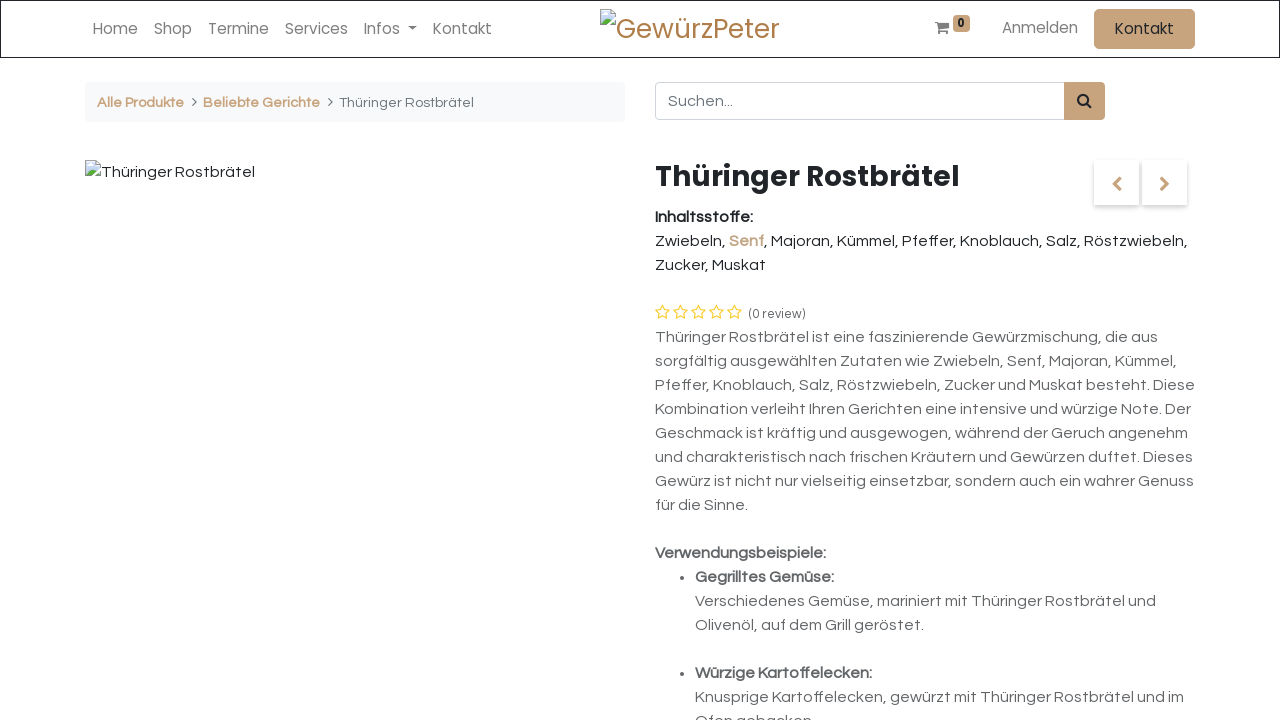

--- FILE ---
content_type: text/html; charset=utf-8
request_url: https://gewuerzpeter.de/shop/334-40g-thuringer-rostbratel-2030?category=24
body_size: 10194
content:
<!DOCTYPE html>
        <html lang="de-DE" data-website-id="1" data-main-object="product.template(2030,)" data-oe-company-name="GewürzPeter" data-add2cart-redirect="1">
    <head>
                <meta charset="utf-8"/>
                <meta http-equiv="X-UA-Compatible" content="IE=edge,chrome=1"/>
            <meta name="viewport" content="width=device-width, initial-scale=1"/>
        <meta name="generator" content="Odoo"/>
                        <meta property="og:type" content="website"/>
                        <meta property="og:title" content="Thüringer Rostbrätel"/>
                        <meta property="og:site_name" content="GewürzPeter"/>
                        <meta property="og:url" content="https://gewuerzpeter.de/shop/334-40g-thuringer-rostbratel-2030"/>
                        <meta property="og:image" content="https://gewuerzpeter.de/web/image/product.template/2030/image_1024?unique=c68460f"/>
                        <meta property="og:description"/>
                    <meta name="twitter:card" content="summary_large_image"/>
                    <meta name="twitter:title" content="Thüringer Rostbrätel"/>
                    <meta name="twitter:image" content="https://gewuerzpeter.de/web/image/product.template/2030/image_1024?unique=c68460f"/>
                    <meta name="twitter:description"/>
        <link rel="canonical" href="https://gewürzpeter.de/shop/334-40g-thuringer-rostbratel-2030"/>
        <link rel="preconnect" href="https://fonts.gstatic.com/" crossorigin=""/>
                <title> Thüringer Rostbrätel | GewürzPeter </title>
                <link type="image/x-icon" rel="shortcut icon" href="/web/image/website/1/favicon?unique=a72779e"/>
            <link rel="preload" href="/web/static/lib/fontawesome/fonts/fontawesome-webfont.woff2?v=4.7.0" as="font" crossorigin=""/>
            <link type="text/css" rel="stylesheet" href="/web/assets/10782-f3b34a0/1/web.assets_common.min.css" data-asset-bundle="web.assets_common" data-asset-version="f3b34a0"/>
            <link type="text/css" rel="stylesheet" href="/web/assets/10526-6badfe7/1/web.assets_frontend.min.css" data-asset-bundle="web.assets_frontend" data-asset-version="6badfe7"/>
                <script id="web.layout.odooscript" type="text/javascript">
                    var odoo = {
                        csrf_token: "71d747725527aad4c7d35eb65884aa0287abd31do1800802382",
                        debug: "",
                    };
                </script>
            <script type="text/javascript">
                odoo.__session_info__ = {"is_admin": false, "is_system": false, "is_website_user": true, "user_id": false, "is_frontend": true, "profile_session": null, "profile_collectors": null, "profile_params": null, "show_effect": false, "translationURL": "/website/translations", "cache_hashes": {"translations": "9603bdf68068df61986a72f888f40788eaf52926"}, "geoip_country_code": null};
                if (!/(^|;\s)tz=/.test(document.cookie)) {
                    const userTZ = Intl.DateTimeFormat().resolvedOptions().timeZone;
                    document.cookie = `tz=${userTZ}; path=/`;
                }
            </script>
            <script type="text/javascript" src="/website_sale_address_autofill/static/src/js/autofill.js"></script>
            <script defer="defer" type="text/javascript" src="/web/assets/1221-796b097/1/web.assets_common_minimal.min.js" data-asset-bundle="web.assets_common_minimal" data-asset-version="796b097"></script>
            <script defer="defer" type="text/javascript" src="/web/assets/5242-bda3c34/1/web.assets_frontend_minimal.min.js" data-asset-bundle="web.assets_frontend_minimal" data-asset-version="bda3c34"></script>
            <script defer="defer" type="text/javascript" data-src="/web/assets/5243-411ab56/1/web.assets_common_lazy.min.js" data-asset-bundle="web.assets_common_lazy" data-asset-version="411ab56"></script>
            <script defer="defer" type="text/javascript" data-src="/web/assets/10527-8ba4382/1/web.assets_frontend_lazy.min.js" data-asset-bundle="web.assets_frontend_lazy" data-asset-version="8ba4382"></script>
    </head>
            <body class="">
      <div id="wrapwrap" class="   ">
    <header id="top" data-anchor="true" data-name="Header" class="  o_header_standard">
    <nav data-name="Navbar" class="navbar navbar-expand-lg navbar-light o_colored_level o_cc ">
            <div id="top_menu_container" class="container">
    <a href="/" class="navbar-brand logo m-0">
            <span role="img" aria-label="Logo of GewürzPeter" title="GewürzPeter"><img src="/web/image/website/1/logo/Gew%C3%BCrzPeter?unique=a72779e" class="img img-fluid" alt="GewürzPeter" loading="lazy"/></span>
        </a>
                <ul class="nav navbar-nav o_header_centered_logo justify-content-end flex-row">
        <li class="nav-item divider d-none"></li> 
        <li class="o_wsale_my_cart align-self-md-start  nav-item">
            <a href="/shop/cart" class="nav-link">
                <i class="fa fa-shopping-cart"></i>
                <sup class="my_cart_quantity badge badge-primary" data-order-id="">0</sup>
            </a>
        </li>
        <li class="o_wsale_my_wish d-none nav-item ml-1 o_wsale_my_wish_hide_empty">
            <a href="/shop/wishlist" class="nav-link">
                <i class="fa fa-1x fa-heart"></i>
                <sup class="my_wish_quantity o_animate_blink badge badge-primary">0</sup>
            </a>
        </li>
            <li class="nav-item ml-3 o_no_autohide_item">
                <a href="/web/login" class="nav-link">Anmelden</a>
            </li>
    <div class="oe_structure oe_structure_solo ml-2">
      <section class="s_text_block o_colored_level" data-snippet="s_text_block" data-name="Text" style="background-image: none;">
        <div class="container" data-original-title="" title="" aria-describedby="tooltip716385">
          <a href="/contactus" class="_cta btn btn-primary" data-original-title="" title="">Kontakt</a>
        </div>
      </section>
    </div>
                </ul>
  <button type="button" data-toggle="collapse" data-target="#top_menu_collapse" class="navbar-toggler ">
    <span class="navbar-toggler-icon o_not_editable"></span>
  </button>
                <div id="top_menu_collapse" class="collapse navbar-collapse o_header_centered_logo order-last order-lg-first">
    <ul id="top_menu" class="nav navbar-nav o_menu_loading ">
    <li class="nav-item">
        <a role="menuitem" href="/" class="nav-link ">
            <span>Home</span>
        </a>
    </li>
    <li class="nav-item">
        <a role="menuitem" href="/shop?order=name+asc" class="nav-link ">
            <span>Shop</span>
        </a>
    </li>
    <li class="nav-item">
        <a role="menuitem" href="/event" class="nav-link ">
            <span>Termine</span>
        </a>
    </li>
    <li class="nav-item">
        <a role="menuitem" href="/our-services" class="nav-link ">
            <span>Services</span>
        </a>
    </li>
    <li class="nav-item dropdown  ">
        <a data-toggle="dropdown" href="#" class="nav-link dropdown-toggle ">
            <span>Infos</span>
        </a>
        <ul class="dropdown-menu" role="menu">
    <li class="">
        <a role="menuitem" href="/blog/rezepte-6" class="dropdown-item ">
            <span>Rezepte</span>
        </a>
    </li>
    <li class="">
        <a role="menuitem" href="/blog/2" class="dropdown-item ">
            <span>Rund um Gewürze</span>
        </a>
    </li>
    <li class="">
        <a role="menuitem" href="/about-us" class="dropdown-item ">
            <span>Über mich</span>
        </a>
    </li>
        </ul>
    </li>
    <li class="nav-item">
        <a role="menuitem" href="/contactus" class="nav-link ">
            <span>Kontakt</span>
        </a>
    </li>
    </ul>
                </div>
            </div>
    </nav>
    </header>
                <main>
            <div itemscope="itemscope" itemtype="http://schema.org/Product" id="wrap" class="js_sale ecom-zoomable zoomodoo-next">
                <div class="oe_structure oe_empty oe_structure_not_nearest" id="oe_structure_website_sale_product_1" data-editor-message="DROP BUILDING BLOCKS HERE TO MAKE THEM AVAILABLE ACROSS ALL PRODUCTS"></div>
                <section id="product_detail" class="container py-4 oe_website_sale " data-view-track="1" data-product-tracking-info="{&#34;item_id&#34;: &#34;334-40g&#34;, &#34;item_name&#34;: &#34;[334-40g] Th\u00fcringer Rostbr\u00e4tel&#34;, &#34;item_category&#34;: &#34;Gew\u00fcrzzubereitung&#34;, &#34;currency&#34;: &#34;EUR&#34;, &#34;price&#34;: 3.0}">
                    <div class="row">
                        <div class="col-lg-6">
                            <ol class="breadcrumb mb-2">
                                <li class="breadcrumb-item o_not_editable">
                                    <a href="/shop">Alle Produkte</a>
                                </li>
                                <li class="breadcrumb-item">
                                    <a href="/shop/category/beliebte-gerichte-24">Beliebte Gerichte</a>
                                </li>
                                <li class="breadcrumb-item active">
                                    <span>Thüringer Rostbrätel</span>
                                </li>
                            </ol>
                        </div>
                        <div class="col-lg-6">
                            <div class="d-sm-flex justify-content-between mb-2">
    <form method="get" class="o_searchbar_form o_wait_lazy_js s_searchbar_input o_wsale_products_searchbar_form w-100 w-md-auto mr-auto mb-2" action="/shop/category/beliebte-gerichte-24?category=24" data-snippet="s_searchbar_input">
            <div role="search" class="input-group  ">
        <input type="search" name="search" class="search-query form-control oe_search_box None" placeholder="Suchen..." data-search-type="products" data-limit="5" data-display-image="true" data-display-description="true" data-display-extra-link="true" data-display-detail="true" data-order-by="name asc"/>
        <div class="input-group-append">
            <button type="submit" aria-label="Suchen" title="Suchen" class="btn oe_search_button btn-primary"><i class="fa fa-search"></i></button>
        </div>
    </div>
            <input name="order" type="hidden" class="o_search_order_by" value="name asc"/>
        </form>
        <div class="o_pricelist_dropdown dropdown d-none ml-1 mb-2 float-right">
            <a role="button" href="#" class="dropdown-toggle btn btn-light border-0 px-0 text-muted align-baseline" data-toggle="dropdown">
                Allgemeine Preisliste
            </a>
            <div class="dropdown-menu" role="menu">
                    <a role="menuitem" class="dropdown-item" href="/shop/change_pricelist/1">
                        <span class="switcher_pricelist" data-pl_id="1">Allgemeine Preisliste</span>
                    </a>
            </div>
        </div>
                            </div>
                        </div>
                    </div>
                    <div class="row">
                        <div class="col-md-6 mt-md-4">
        <div id="o-carousel-product" class="carousel slide position-sticky mb-3 overflow-hidden" data-ride="carousel" data-interval="0">
            <div class="o_carousel_product_outer carousel-outer position-relative flex-grow-1">
                <div class="carousel-inner h-100">
                        <div class="carousel-item h-100 active">
                            <div class="d-flex align-items-center justify-content-center h-100"><img src="/web/image/product.product/2060/image_1024/%5B334-40g%5D%20Th%C3%BCringer%20Rostbr%C3%A4tel?unique=4274ae1" class="img img-fluid product_detail_img mh-100" alt="Thüringer Rostbrätel" data-zoom="1" data-zoom-image="/web/image/product.product/2060/image_1920/%5B334-40g%5D%20Th%C3%BCringer%20Rostbr%C3%A4tel?unique=4274ae1" loading="lazy"/></div>
                        </div>
                </div>
            </div>
        <div class="o_carousel_product_indicators pr-1 overflow-hidden">
        </div>
        </div>
                        </div>
                        <div class="col-md-6 mt-md-4" id="product_details">
                            <h1 itemprop="name">Thüringer Rostbrätel</h1>
                <div class="sh_style_1" id="sh_shop_prev_next_product_div_box_box" style="display: inline-block; width: 27%; text-align: right; vertical-align: top;">
                    <div class="js_cls_next_prev_products_wrapper" data-product_id="2030">
                        <div class="prev_part">
                            <a href="" id="prev_product_link" class="btn btn-link">
                                <i class="fa fa-chevron-left" style="font-size: 16px;"></i>
                            </a>
                            <div class="prev_content">
                                <img class="img img-fluid" src="" id="prev_product_img" alt="Prev Product Image." width="50px" height="50px" loading="lazy"/>
                                <div class="prev_content_text" style="text-align: left;">
                                    <div id="prev_product_name"></div>
                                    <div id="prev_product_list_price"></div>
                                </div>
                            </div>
                        </div>
                        <div class="next_part">
                            <a href="" id="next_product_link" class="btn btn-link">
                                <i class="fa fa-chevron-right" style="font-size: 16px;"></i>
                            </a>
                            <div class="next_content">
                                <img class="img img-fluid" src="" id="next_product_img" alt="Nächstes Produkt-Bild." loading="lazy"/>
                                <div class="next_content_text" style="text-align: left;">
                                    <div id="next_product_name"></div>
                                    <div id="next_product_list_price"></div>
                                </div>
                            </div>
                        </div>
                    </div>
                </div>
            <span>
                <b>Inhaltsstoffe:</b><br/><span>Zwiebeln, <b style="color:#C2A583;" title="Allergenkennzeichnung">Senf</b>, Majoran, Kümmel, Pfeffer, Knoblauch, Salz, Röstzwiebeln, Zucker, Muskat</span>
                <br/><br/>
            </span>
                            <span itemprop="url" style="display:none;">https://gewuerzpeter.de/shop/334-40g-thuringer-rostbratel-2030</span>
                            <span itemprop="image" style="display:none;">https://gewuerzpeter.de/web/image/product.template/2030/image_1920?unique=c68460f</span>
                                <a href="#o_product_page_reviews" class="o_product_page_reviews_link text-decoration-none">
        <div class="o_website_rating_static">
                    <i class="fa fa-star-o" role="img"></i>
                    <i class="fa fa-star-o" role="img"></i>
                    <i class="fa fa-star-o" role="img"></i>
                    <i class="fa fa-star-o" role="img"></i>
                    <i class="fa fa-star-o" role="img"></i>
                <small class="text-muted ml-1">
                    (0 review)
                </small>
        </div>
                                </a>
            <span>
                <span class="text-muted my-2">Thüringer Rostbrätel ist eine faszinierende Gewürzmischung, die aus sorgfältig ausgewählten Zutaten wie Zwiebeln, Senf, Majoran, Kümmel, Pfeffer, Knoblauch, Salz, Röstzwiebeln, Zucker und Muskat besteht. Diese Kombination verleiht Ihren Gerichten eine intensive und würzige Note. Der Geschmack ist kräftig und ausgewogen, während der Geruch angenehm und charakteristisch nach frischen Kräutern und Gewürzen duftet. Dieses Gewürz ist nicht nur vielseitig einsetzbar, sondern auch ein wahrer Genuss für die Sinne.
</br></br>
<b>Verwendungsbeispiele:</b>
<ul>
<li><b>Gegrilltes Gemüse:</b></br>
Verschiedenes Gemüse, mariniert mit Thüringer Rostbrätel und Olivenöl, auf dem Grill geröstet.</li></br>
<li><b>Würzige Kartoffelecken:</b></br>
Knusprige Kartoffelecken, gewürzt mit Thüringer Rostbrätel und im Ofen gebacken.</li></br>
<li><b>Herzhafte Eintöpfe:</b></br>
Ein schmackhafter Eintopf aus Fleisch, Gemüse und Thüringer Rostbrätel, langsam geschmort.</li></br>
<li><b>Marinierte Steaks:</b></br>
Saftige Steaks, mariniert mit Thüringer Rostbrätel und auf dem Grill zubereitet.</li></br>
<li><b>Pikante Suppen:</b></br>
Eine wärmende Suppe aus Gemüse und Thüringer Rostbrätel, perfekt für kalte Tage.</li>
</ul></span>
            </span>
        <form action="/shop/cart/update" method="POST">
                                <input type="hidden" name="csrf_token" value="71d747725527aad4c7d35eb65884aa0287abd31do1800802382"/>
                                <div class="js_product js_main_product mb-3">
                                    <div>
      <div itemprop="offers" itemscope="itemscope" itemtype="http://schema.org/Offer" class="product_price d-inline-block mt-2 mb-3">
          <h3 class="css_editable_mode_hidden">
              <span data-oe-type="monetary" data-oe-expression="combination_info[&#39;price&#39;]" class="oe_price" style="white-space: nowrap;"><span class="oe_currency_value">3,00</span> €</span>
              <span itemprop="price" style="display:none;">3.0</span>
              <span itemprop="priceCurrency" style="display:none;">EUR</span>
              <span data-oe-type="monetary" data-oe-expression="combination_info[&#39;list_price&#39;]" style="text-decoration: line-through; white-space: nowrap;" class="text-danger oe_default_price ml-1 h5 d-none"><span class="oe_currency_value">3,00</span> €</span>
          </h3>
          <h3 class="css_non_editable_mode_hidden decimal_precision" data-precision="2">
            <span><span class="oe_currency_value">3,00</span> €</span>
          </h3>
      </div>
                                        <small class="ml-1 text-muted o_base_unit_price_wrapper d-none">
        (<span data-oe-type="monetary" data-oe-expression="combination_info[&#39;base_unit_price&#39;]" class="o_base_unit_price"><span class="oe_currency_value">75,00</span> €</span>
         / <span class="oe_custom_base_unit">kg</span>)
                                        </small>
                                    </div>
                                        <input type="hidden" class="product_id" name="product_id" value="2060"/>
                                        <input type="hidden" class="product_template_id" name="product_template_id" value="2030"/>
                                        <input type="hidden" class="product_category_id" name="product_category_id" value="10"/>
        <ul class="list-unstyled js_add_cart_variants flex-column" data-attribute_exclusions="{&#34;exclusions&#34;: {&#34;482&#34;: []}, &#34;parent_exclusions&#34;: {}, &#34;parent_combination&#34;: [], &#34;parent_product_name&#34;: null, &#34;mapped_attribute_names&#34;: {&#34;482&#34;: &#34;Inhalt: 40 g&#34;}}">
                <li data-attribute_id="3" data-attribute_name="Inhalt" class="variant_attribute d-none">
                    <strong class="attribute_name">Inhalt</strong>
                        <ul data-attribute_id="3" class="list-inline list-unstyled ">
                                <li class="list-inline-item form-group js_attribute_value" style="margin: 0;">
                                    <label class="col-form-label">
                                        <div class="custom-control custom-radio">
                                            <input type="radio" class="custom-control-input js_variant_change always" checked="True" name="ptal-411" value="482" data-value_id="482" data-value_name="40 g" data-attribute_name="Inhalt" data-is_single="True"/>
                                            <div class="radio_input_value custom-control-label">
                                                <span>40 g</span>
                                            </div>
                                        </div>
                                    </label>
                                </li>
                        </ul>
                </li>
        </ul>
                                    <p class="css_not_available_msg alert alert-warning">Diese Kombination existiert nicht.</p>
        <div class="css_quantity input-group d-inline-flex mr-2 my-1 align-middle" contenteditable="false">
            <div class="input-group-prepend">
                <a class="btn btn-primary js_add_cart_json" aria-label="Entfernen" title="Entfernen" href="#">
                    <i class="fa fa-minus"></i>
                </a>
            </div>
            <input type="text" class="form-control quantity" data-min="1" name="add_qty" value="1"/>
            <div class="input-group-append">
                <a class="btn btn-primary float_left js_add_cart_json" aria-label="Hinzufügen" title="Hinzufügen" href="#">
                    <i class="fa fa-plus"></i>
                </a>
            </div>
        </div>
      <div id="add_to_cart_wrap" class="d-inline">
                                        <a data-animation-selector=".o_wsale_product_images" role="button" id="add_to_cart" class="btn btn-primary btn-lg js_check_product a-submit my-1 mr-1 px-5 font-weight-bold flex-grow-1" href="#"><i class="fa fa-shopping-cart mr-2"></i>ZUM WARENKORB HINZUFÜGEN</a>
                                        <div id="product_option_block" class="d-inline-block align-middle">
            <button type="button" role="button" class="btn btn-outline-primary border-0 my-1 px-2 o_add_wishlist_dyn" data-action="o_wishlist" title="Zur Wunschliste hinzufügen" data-product-template-id="2030" data-product-product-id="2060"><i class="fa fa-heart-o fa-2x" role="img" aria-label="Zur Wunschliste hinzufügen"></i></button>
        </div>
                                    </div>
      <div class="availability_messages o_not_editable"></div>
                                </div>
                            </form>
                            <div id="product_attributes_simple">
                                <table class="table table-sm text-muted ">
                                        <tr>
                                            <td>
                                                <span>Inhalt</span>:
                                                    <span>40 g</span>
                                            </td>
                                        </tr>
                                </table>
                            </div>
                <div>
                    <table class="table table-sm text-muted" style="width: fit-content;">
                        <tr>
                            <td class="border-0 py-0">Versandgewicht:</td>
                            <td class="text-xl-right py-0 border-0">
                                <span style="white-space: nowrap;">0,233</span>
                                kg
                            </td>
                        </tr>
                    </table>
                </div>
                            <div id="o_product_terms_and_share">
    <p class="text-muted h6 mt-3">
      <a href="/versand" data-original-title="" title="">Versandbedingungen</a>
      <br/>
      <a href="/terms" data-original-title="" title="">Allgemeine Geschäftsbedingungen</a>
    </p>
            <div class="h4 mt-3 d-flex justify-content-end" contenteditable="false">
    <div data-snippet="s_share" class="s_share text-left text-lg-right">
        <a href="https://www.facebook.com/sharer/sharer.php?u={url}" target="_blank" class="s_share_facebook mx-1 my-0">
            <i class="fa fa-facebook "></i>
        </a>
        <a href="https://twitter.com/intent/tweet?text={title}&amp;url={url}" target="_blank" class="s_share_twitter mx-1 my-0">
            <i class="fa fa-twitter "></i>
        </a>
        <a href="https://pinterest.com/pin/create/button/?url={url}&amp;media={media}&amp;description={title}" target="_blank" class="s_share_pinterest mx-1 my-0">
            <i class="fa fa-pinterest "></i>
        </a>
        <a href="mailto:?body={url}&amp;subject={title}" class="s_share_email mx-1 my-0">
            <i class="fa fa-envelope "></i>
        </a>
    </div>
            </div>
        </div>
                <hr/>
                <p class="text-muted">
                        <b>Verkehrsbezeichnung: </b>
                            <span data-oe-type="char" data-oe-expression="product[field.name]">Gewürzzubereitung</span>
                        <br/>
                        <b>Aufbewahrung: </b>
                            <span data-oe-type="char" data-oe-expression="product[field.name]">Luftdicht, trocken, kühl und dunkel lagern</span>
                        <br/>
                </p>
        </div>
                    </div>
                </section>
            <div class="o_shop_discussion_rating" data-anchor="true">
                <section id="o_product_page_reviews" class="container pt32 pb32" data-anchor="true">
                    <a class="o_product_page_reviews_title d-flex justify-content-between text-decoration-none collapsed" type="button" data-toggle="collapse" data-target="#o_product_page_reviews_content" aria-expanded="false" aria-controls="o_product_page_reviews_content">
                        <h3 class="mb32">Kundenbewertungen</h3>
                        <i class="fa align-self-start"></i>
                    </a>
                    <div id="o_product_page_reviews_content" class="collapse">
        <div id="discussion" data-anchor="true" class="d-print-none o_portal_chatter o_not_editable p-0" data-res_model="product.template" data-res_id="2030" data-pager_step="5" data-allow_composer="1" data-two_columns="true" data-display_rating="True">
        </div>
                    </div>
                </section>
            </div>
                <div class="oe_structure oe_empty oe_structure_not_nearest mt16" id="oe_structure_website_sale_product_2" data-editor-message="DROP BUILDING BLOCKS HERE TO MAKE THEM AVAILABLE ACROSS ALL PRODUCTS"></div>
            </div>
                </main>
                <footer id="bottom" data-anchor="true" data-name="Footer" class="o_footer o_colored_level o_cc ">
                    <div id="footer" class="oe_structure oe_structure_solo" style="">
      <section class="s_text_block pt40 pb16" data-snippet="s_text_block" data-name="Text" style="background-image: none;" data-original-title="" title="" aria-describedby="tooltip435723">
        <div class="container">
          <div class="row">
            <div class="col-lg-2 pt24 pb24 o_colored_level">
              <h5 class="mb-3">Nützliche Links</h5>
              <ul class="list-unstyled" data-original-title="" title="" aria-describedby="tooltip777583">
                <li>
                  <a href="/" data-original-title="" title="">Home</a>
                </li>
                <li data-original-title="" title="" aria-describedby="tooltip849957">
                  <a href="/about-us" data-original-title="" title="">Über mich</a>
                </li>
                <li data-original-title="" title="" aria-describedby="tooltip939497">
                  <a href="/versand" data-original-title="" title="">Versand</a>
                </li>
                <li>
                  <a href="/our-services" data-original-title="" title="">Dienstleistungen</a>
                </li>
                <li>
                  <a href="/terms" data-original-title="" title="">Rechtliches</a>
                </li>
                <li>
                  <a href="/privacy" data-original-title="" title="">Datenschutz</a>
                </li>
                <li data-original-title="" title="" aria-describedby="tooltip53069">
                  <a href="/widerrufsbelehrung" data-original-title="" title="">Widerrufsrecht</a>
                </li>
              </ul>
            </div>
            <div class="col-lg-5 pt24 pb24 o_colored_level">
              <h5 class="mb-3">Über den GewürzPeter</h5>
              <p>Von A wie Anis bis Z wie Zimt umfasst mein Sortiment rund 300 verschiedene&nbsp;Gewürze,&nbsp;Kräuter, Dips, Liköre und Essige mit einem intensiven, naturbelassenen Geschmack zu günstigen Preisen. Meine Produkte sind&nbsp; frei von Glutamat, Gluten und Farbstoffen. Glasbehälter schützen meine Gewürze vor Farb- und Aromaverlust, dazu schone ich noch unsere&nbsp;Umwelt und vermeide Plastik.&nbsp;</p>
            </div>
            <div id="connect" class="col-lg-4 offset-lg-1 pt24 pb24 o_colored_level" style="" data-original-title="" title="" aria-describedby="tooltip328109">
              <h5 class="mb-3">Nimm gerne Kontakt auf</h5>
              <ul class="list-unstyled" data-original-title="" title="" aria-describedby="tooltip169235">
                <li data-original-title="" title="" aria-describedby="tooltip633572">
                  <i class="fa fa-comment fa-fw mr-2"></i>
                  <span>
                    <a href="/contactus" data-original-title="" title="">Kontakt</a>
                  </span>
                </li>
                <li data-original-title="" title="" aria-describedby="tooltip240733">
                  <i class="fa fa-envelope fa-fw mr-2"></i>
                  <span>
                    <a href="mailto:info@gewuerzpeter.de" data-original-title="" title="" target="_blank">info@gewuerzpeter.de</a>
                  </span>
                </li>
                <li data-original-title="" title="" aria-describedby="tooltip544215">&nbsp;<span class="o_force_ltr"><a href="tel:+493620471243" data-original-title="" title="" target="_blank"></a></span>
                <br/></li>
              </ul>
              <div class="s_share text-left" data-snippet="s_share" data-name="Social Media" data-original-title="" title="" aria-describedby="tooltip864312"><h5 class="s_share_title d-block">Zahlungsarten</h5><h6 class="s_share_title d-block">​<span style="font-size: 8px;">​</span>​</h6><a href="https://www.visa.de/" target="_blank" data-original-title="" title=""><span class="fa fa-2x fa-cc-visa" data-original-title="" title="" aria-describedby="tooltip938076"></span></a><a href="https://www.mastercard.de/" target="_blank" data-original-title="" title=""><span class="fa fa-cc-mastercard fa-2x" data-original-title="" title="" aria-describedby="tooltip648060"></span></a><a href="https://www.americanexpress.com/de/" target="_blank" data-original-title="" title=""><span class="fa fa-cc-amex fa-2x" data-original-title="" title="" aria-describedby="tooltip669498"></span></a><a href="https://stripe.com" target="_blank" data-original-title="" title=""><span class="fa fa-2x fa-cc-stripe" data-original-title="" title="" aria-describedby="tooltip960953"></span></a><a href="https://www.paypal.com" target="_blank" data-original-title="" title=""><span class="fa fa-2x fa-cc-paypal" data-original-title="" title="" aria-describedby="tooltip601734"></span></a><a href="https://www.apple.com/de/apple-pay/" target="_blank" data-original-title="" title=""><span class="fa fa-2x fa-apple" data-original-title="" title="" aria-describedby="tooltip938879"></span></a><a href="https://pay.google.com/intl/de_de/about/" target="_blank" data-original-title="" title=""><span class="fa fa-google fa-2x" data-original-title="" title="" aria-describedby="tooltip651135"></span></a><a href="https://de.wikipedia.org/wiki/Überweisung_(Zahlungsverkehr)" target="_blank" data-original-title="" title=""><span class="fa fa-institution fa-2x" data-original-title="" title="" aria-describedby="tooltip502575" style=""></span></a><br/>&nbsp; &nbsp;&nbsp;&nbsp;<a href="/" class="float-right" data-original-title="" title=""><i class="fa fa-home o_animating m-1 fa-2x" data-original-title="" title="" aria-describedby="tooltip169689" style=""></i></a></div>
            </div>
          </div>
        </div>
      </section>
    </div>
    <div id="o_footer_scrolltop_wrapper" class="container h-0 d-flex align-items-center justify-content-center">
      <a id="o_footer_scrolltop" role="button" href="#top" title="" class="d-flex align-items-center justify-content-center btn btn-primary rounded-circle" data-original-title="Nach Oben Scrollen">
        <span class="fa fa-1x fa-chevron-up" data-original-title="" title="" aria-describedby="tooltip447819"></span>
      </a>
    </div>
  <div class="o_footer_copyright o_colored_level o_cc" data-name="Copyright">
                        <div class="container py-3">
                            <div class="row">
                                <div class="col-sm text-center text-sm-left text-muted">
                                    <span class="o_footer_copyright_name mr-2">Copyright © GewürzPeter</span>
  </div>
                                <div class="col-sm text-center text-sm-right o_not_editable">
        <div class="o_brand_promotion"></div>
                                </div>
                            </div>
                        </div>
                    </div>
                </footer>
        <div id="website_cookies_bar" class="s_popup o_snippet_invisible o_no_save" data-name="Cookies Bar" data-vcss="001" data-invisible="1">
            <div class="modal s_popup_bottom s_popup_no_backdrop o_cookies_discrete" data-show-after="500" data-display="afterDelay" data-consents-duration="999" data-focus="false" data-backdrop="false" data-keyboard="false" tabindex="-1" role="dialog">
                <div class="modal-dialog d-flex s_popup_size_full">
                    <div class="modal-content oe_structure">
                        <section class="o_colored_level o_cc o_cc1">
                            <div class="container">
                                <div class="row">
                                    <div class="col-lg-8 pt16">
                                        <p>Ich verwende Cookies, um dir ein besseres Nutzererlebnis zu bieten.</p>
                                    </div>
                                    <div class="col-lg-4 pt16 text-right">
                                        <a href="/cookie-policy" class="o_cookies_bar_text_policy btn btn-link btn-sm">Cookie Richtlinien</a>
                                        <a href="#" role="button" class="js_close_popup o_cookies_bar_text_button btn btn-primary btn-sm">Ich stimme zu</a>
                                    </div>
                                </div>
                            </div>
                        </section>
                    </div>
                </div>
            </div>
        </div>
            </div>
                    <script>
                window.addEventListener('load', function () {
                    odoo.define('im_livechat.livesupport', function (require) {
                    });
                });
                    </script>
            <script id="tracking_code" async="1" src="https://www.googletagmanager.com/gtag/js?id=G-B06TSWCCBC"></script>
            <script>
                window.dataLayer = window.dataLayer || [];
                function gtag(){dataLayer.push(arguments);}
                gtag('js', new Date());
                gtag('config', 'G-B06TSWCCBC');
            </script>
    </body>
        </html>

--- FILE ---
content_type: application/xml; charset=utf-8
request_url: https://gewuerzpeter.de/portal/static/src/xml/portal_chatter.xml
body_size: 2465
content:
<templates id="template" xml:space="preserve">

    <t t-name="portal.chatter_message_count">
        <t t-set="count" t-value="widget.get('message_count')"/>
        <div class="o_message_counter">
            <t t-if="count">
                <span class="fa fa-comments" />
                <span class="o_message_count"> <t t-esc="count"/></span>
                <t t-if="count == 1">comment</t>
                <t t-else="">comments</t>
            </t>
            <t t-else="">
                There are no comments for now.
            </t>
        </div>
    </t>

    <!--
        Widget PortalComposer (standalone)

        required many options: token, res_model, res_id, ...
    -->
    <t t-name="portal.Composer">
        <div class="o_portal_chatter_composer" t-if="widget.options['allow_composer']">
            <t t-set="discussion_url" t-value="window.encodeURI(window.location.href.split('#')[0] + '#discussion')"/>
            <t t-if="!widget.options['display_composer']">
                <h4>Leave a comment</h4>
                <p>You must be <a t-attf-href="/web/login?redirect=#{discussion_url}">logged in</a> to post a comment.</p>
            </t>
            <t t-if="widget.options['display_composer']">
                <div class="alert alert-danger mb8 d-none o_portal_chatter_composer_error" role="alert">
                    Oops! Something went wrong. Try to reload the page and log in.
                </div>
                <div class="media">
                    <img alt="Avatar" class="o_portal_chatter_avatar o_object_fit_cover" t-attf-src="/web/image/res.partner/#{widget.options['partner_id']}/avatar_128"
                         t-if="!widget.options['is_user_public'] or !widget.options['token']"/>
                    <div class="media-body">
                        <div class="o_portal_chatter_composer_input">
                            <div class="o_portal_chatter_composer_body mb32">
                                <textarea rows="4" name="message" class="form-control" placeholder="Write a message..."></textarea>
                                <div class="o_portal_chatter_attachments mt-3"/>
                                <div class="mt8">
                                    <button t-attf-data-action="/mail/chatter_post" class="o_portal_chatter_composer_btn btn btn-primary" type="submit">Send</button>
                                    <button class="o_portal_chatter_attachment_btn btn btn-secondary" type="button" title="Add attachment">
                                        <i class="fa fa-paperclip"/>
                                    </button>
                                </div>
                            </div>
                        </div>
                        <div class="d-none">
                            <input type="file" class="o_portal_chatter_file_input" multiple="multiple"/>
                        </div>
                    </div>
                </div>
            </t>
        </div>
    </t>

    <t t-name="portal.Chatter.Attachments">
        <div t-if="attachments.length" class="row">
            <div t-foreach="attachments" t-as="attachment" class="col-lg-2 col-md-3 col-sm-6">
                <div class="o_portal_chatter_attachment mb-2 position-relative text-center" t-att-data-id="attachment.id">
                    <button t-if="showDelete and attachment.state == 'pending'" class="o_portal_chatter_attachment_delete btn btn-sm btn-outline-danger" title="Delete">
                        <i class="fa fa-times"/>
                    </button>
                    <a t-attf-href="/web/content/#{attachment.id}?download=true&amp;access_token=#{attachment.access_token}" target="_blank">
                        <div class='oe_attachment_embedded o_image' t-att-title="attachment.name" t-att-data-mimetype="attachment.mimetype"/>
                        <div class='o_portal_chatter_attachment_name'><t t-esc='attachment.name'/></div>
                    </a>
                </div>
            </div>
        </div>
    </t>

    <!--
        Widget PortalChatter, and subtemplates
    -->

    <t t-name="portal.chatter_messages">
        <div class="o_portal_chatter_messages">
            <t t-foreach="widget.get('messages') || []" t-as="message">
                <div class="media o_portal_chatter_message" t-att-id="'message-' + message.id">
                    <img class="o_portal_chatter_avatar" t-att-src="message.author_avatar_url" alt="avatar"/>
                    <div class="media-body">
                        <t t-call="portal.chatter_internal_toggle" t-if="widget.options['is_user_employee']"/>

                        <div class="o_portal_chatter_message_title">
			    <!--<h5 class='mb-1'><t t-esc="message.author_id[1]"/></h5>-->
			    <h5 class='mb-1'><t t-esc="message.subject or 'Anonym'"/></h5>
                            <p class="o_portal_chatter_puslished_date"><t t-esc="message.published_date_str"/></p>
                        </div>
                        <t t-out="message.body"/>

                        <div class="o_portal_chatter_attachments">
                            <t t-call="portal.Chatter.Attachments">
                                <t t-set="attachments" t-value="message.attachment_ids"/>
                            </t>
                        </div>
                    </div>
                </div>
            </t>
        </div>
    </t>

    <!-- Chatter: internal toggle widget -->
    <t t-name="portal.chatter_internal_toggle">
        <div t-if="message.is_message_subtype_note" class="float-right">
            <button class="btn btn-secondary" title="Internal notes are only displayed to internal users." disabled="true">Internal Note</button>
        </div>
        <div t-else="" t-attf-class="float-right o_portal_chatter_js_is_internal #{message.is_internal and 'o_portal_message_internal_on' or 'o_portal_message_internal_off'}"
                t-att-data-message-id="message.id"
                t-att-data-is-internal="message.is_internal">
            <button class="btn btn-danger"
                title="Currently restricted to internal employees, click to make it available to everyone viewing this document.">Employees Only</button>
            <button class="btn btn-success"
                title="Currently available to everyone viewing this document, click to restrict to internal employees.">Visible</button>
        </div>
    </t>

    <t t-name="portal.pager">
        <div class="o_portal_chatter_pager">
            <t t-if="!_.isEmpty(widget.get('pager'))">
                <ul class="pagination" t-if="widget.get('pager')['pages'].length &gt; 1">
                    <li t-if="widget.get('pager')['page'] != widget.get('pager')['page_previous']" t-att-data-page="widget.get('pager')['page_previous']" class="page-item o_portal_chatter_pager_btn">
                        <a href="#" class="page-link"><i class="fa fa-chevron-left" role="img" aria-label="Previous" title="Previous"/></a>
                    </li>
                    <t t-foreach="widget.get('pager')['pages']" t-as="page">
                        <li t-att-data-page="page" t-attf-class="page-item #{page == widget.get('pager')['page'] ? 'o_portal_chatter_pager_btn active' : 'o_portal_chatter_pager_btn'}">
                            <a href="#" class="page-link"><t t-esc="page"/></a>
                        </li>
                    </t>
                    <li t-if="widget.get('pager')['page'] != widget.get('pager')['page_next']" t-att-data-page="widget.get('pager')['page_next']" class="page-item o_portal_chatter_pager_btn">
                        <a href="#" class="page-link"><i class="fa fa-chevron-right" role="img" aria-label="Next" title="Next"/></a>
                    </li>
                </ul>
            </t>
        </div>
    </t>

    <t t-name="portal.Chatter">
        <t t-set="two_columns" t-value="widget.options['two_columns']"/>
        <div t-attf-class="o_portal_chatter p-0 #{two_columns and 'row' or ''}">
            <div t-attf-class="#{two_columns and 'col-lg-5' or ''}">
                <div class="o_portal_chatter_header">
                    <t t-call="portal.chatter_message_count"/>
                </div>
                <hr t-if="widget.options['allow_composer']"/>
                <div class="o_portal_chatter_composer"/>
            </div>
            <hr t-if="!two_columns"/>
            <div t-attf-class="#{two_columns and 'offset-lg-1 col-lg-6' or ''}">
                <t t-call="portal.chatter_messages"/>
                <div class="o_portal_chatter_footer">
                    <t t-call="portal.pager"/>
                </div>
            </div>
        </div>
    </t>

</templates>


--- FILE ---
content_type: text/javascript; charset=utf-8
request_url: https://gewuerzpeter.de/website_sale_address_autofill/static/src/js/autofill.js
body_size: 443
content:
odoo.define('website_sale_address_autofill.autofill', function (require) {
'use strict';

$(document).ready(function() {
    $("input[name='address_autocomplete']").keyup(function() {
        var input = $(this);
        if(input.val() == "") {
          $('input[name="street"], input[name="street2"], input[name="city"], input[name="zip"]').val('');
          $("select[name='country_id']").val($("select[name='country_id'] option:first").val());
          $("select#country_id").change();
          $('div.div_state').hide();
        }
    });
});

});
